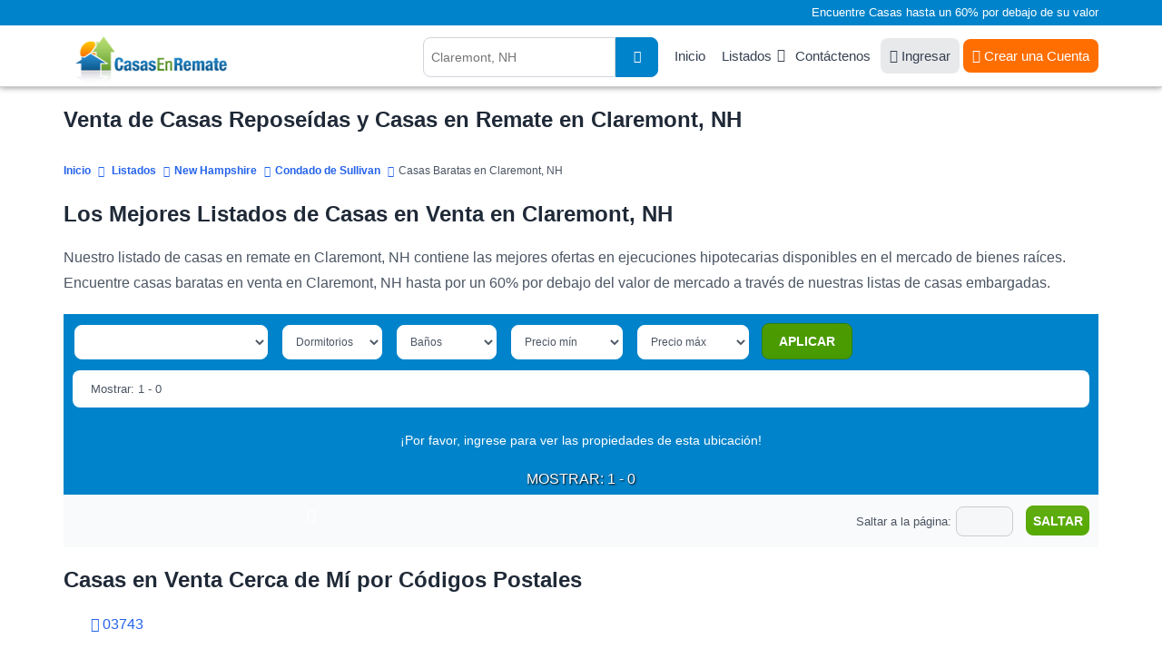

--- FILE ---
content_type: text/html; charset=UTF-8
request_url: https://www.casasenremate.com/listados/nh/county019/claremont.html
body_size: 8238
content:
<!DOCTYPE html PUBLIC "-//W3C//DTD XHTML 1.0 Transitional//EN" "http://www.w3.org/TR/xhtml1/DTD/xhtml1-transitional.dtd">
<html xmlns="http://www.w3.org/1999/xhtml">
<head>
<title>Venta de Casas Reposeídas Y Casas en Remate en Claremont, NH</title>

<meta name="description" content="Encuentre casas reposeídas en Claremont, NH en nuestros listados de casas en remate hasta por un 60% por debajo del valor de mercado. SU CASA SOÑADA ESTA AQUI!" />
<meta http-equiv="Content-Type" content="text/html; charset=UTF-8" />
<meta name="robots" content="index,follow" />
<meta http-equiv="X-UA-Compatible" content="IE=edge" />
<link rel="shortcut icon" href="https://cdn.casasenremate.com/bfs.ico" type="image/x-icon" />
<!-- Google Tag Manager -->
<script>(function(w,d,s,l,i){w[l]=w[l]||[];w[l].push({'gtm.start':
new Date().getTime(),event:'gtm.js'});var f=d.getElementsByTagName(s)[0],
j=d.createElement(s),dl=l!='dataLayer'?'&l='+l:'';j.async=true;j.src=
'https://www.googletagmanager.com/gtm.js?id='+i+dl;f.parentNode.insertBefore(j,f);
})(window,document,'script','dataLayer','GTM-KD94B59');</script>
<!-- End Google Tag Manager -->
<script type="text/javascript">
<!--
var obj_fc= { state_sigla:'nh', county_name:'SULLIVAN', city_name:'claremont', zipcode:'', url_ajax:'/ajax-list-new-template-alfa.php?st=nh&cn=SULLIVAN&city=claremont', url:'',
    place_formatted:'Claremont', page_number:1, number_of_pages:0, nearby:2, quant_properties:24, 
    cities: ['Acworth', 'Charlestown', 'Claremont', 'Cornish', 'Cornish-Flat', 'Georges-Mills', 'Goshen', 'Grantham', 'Guild', 'Lempster', 'Meriden', 'Newport', 'Plainfield', 'South-Acworth', 'Springfield', 'Sunapee', 'Washington'], zipcodes: ['03743'], 
    quant: [0, 0, 0, 0] };
-->
</script><link type="text/css" rel="stylesheet" href="https://cdn.casasenremate.com/cdn/9a79db.css?1758916171" /><link type="text/css" rel="stylesheet" href="https://cdn.casasenremate.com/cdn/353b8b.css?1758832742" /><script type="text/javascript" src="https://cdn.casasenremate.com/cdn/276eb7.js?1730480983"></script><script type="text/javascript" src="https://cdn.casasenremate.com/cdn/c3c032.js?1734107924"></script><script type="text/javascript">var showPopUpHelp = true;var zipCode = '';var street = ''; var city_name = 'claremont'; var county_name = 'SULLIVAN';</script>
<script type="text/javascript">var state_sigla = 'nh';var county_name = 'SULLIVAN';var poshome = false;
</script>

<!-- Facebook Pixel Code -->
<script>
!function(f,b,e,v,n,t,s){if(f.fbq)return;n=f.fbq=function(){n.callMethod?
n.callMethod.apply(n,arguments):n.queue.push(arguments)};if(!f._fbq)f._fbq=n;
n.push=n;n.loaded=!0;n.version='2.0';n.queue=[];t=b.createElement(e);t.async=!0;
t.src=v;s=b.getElementsByTagName(e)[0];s.parentNode.insertBefore(t,s)}(window,
document,'script','https://connect.facebook.net/en_US/fbevents.js');
fbq('init', '250874995110294'); // Insert your pixel ID here.
fbq('track', 'PageView');
</script>
<noscript><img height="1" width="1" style="display:none"
src="https://www.facebook.com/tr?id=250874995110294&ev=PageView&noscript=1"
/></noscript>
<!-- DO NOT MODIFY -->
<!-- End Facebook Pixel Code -->


        
<script type="text/javascript">	
	$( loadFromAnchor );
	
		
	
</script>
	<script async src="https://pagead2.googlesyndication.com/pagead/js/adsbygoogle.js?client=ca-pub-4015793570505072" crossorigin="anonymous"></script>
	
	</head>
<body>
	
<!-- Google Tag Manager (noscript) -->
<noscript><iframe src="https://www.googletagmanager.com/ns.html?id=GTM-KD94B59"
height="0" width="0" style="display:none;visibility:hidden"></iframe></noscript>
<!-- End Google Tag Manager (noscript) -->
<noscript><div class="nosc">Debe tener habilitado JavaScript para poder visualizar este sitio.</div></noscript>
<div class="photo-popup"><div class="modal-body"></div></div>
<div id="popup_more_cities"><div class="modal-body"><img src="https://cdn.casasenremate.com/images/loader-image.gif" /></div></div>
<header>
	<section id="fisrt_text">
		<div class="container">
								<p>Encuentre Casas hasta un 60% por debajo de su valor</p>
						
		</div>
	</section>
	<section id="head_menu">
		<div class="container">
				<span class="nav-trigger"><i class="fas fa-fw fa-bars"></i></span>
				<a class="logo" href="https://www.casasenremate.com/"><img width="224" height="53" src="https://cdn.casasenremate.com/assets/images/logo-join_es.png" alt="Casas en Remate" /></a>
				<nav id="menu_header">
					<ul>
						<li><a href="https://www.casasenremate.com/">Inicio</a></li>					
						<li class="has-child"><a class="dskt" href="https://www.casasenremate.com/listados/">Listados</a><a class="mob" href="javascript:void(0)">Listados</a>
							<ul class="sub-menu">
								<li><a href="https://www.casasenremate.com/listados/arizona.html">Arizona</a></li>
								<li><a href="https://www.casasenremate.com/listados/california.html">California</a></li>
								<li><a href="https://www.casasenremate.com/listados/florida.html">Florida</a></li>     
								<li><a href="https://www.casasenremate.com/listados/georgia.html">Georgia</a></li>
								<li><a href="https://www.casasenremate.com/listados/illinois.html">Illinois</a></li>
								<li><a href="https://www.casasenremate.com/listados/michigan.html">Michigan</a></li>
								<li><a href="https://www.casasenremate.com/listados/new-york.html">New York</a></li>
								<li><a href="https://www.casasenremate.com/listados/north-carolina.html">North Carolina</a></li>
								<li><a href="https://www.casasenremate.com/listados/ohio.html">Ohio</a></li>
								<li><a href="https://www.casasenremate.com/listados/texas.html">Texas</a></li>
								<li><a href="https://www.casasenremate.com/listados/">Ejecuciones Hipotecarias por Estado</a></li>
							</ul>
						</li>						
						<li><a href="https://www.casasenremate.com/contactenos.php">Cont&aacute;ctenos</a></li>						
												<li><a class="login_user" href="https://www.casasenremate.com/ingreso-de-usuarios.php"><i class="fa fa-sign-in"></i> Ingresar</a></li>
						<li><div class="user">
							<a href="https://www.casasenremate.com/inscribase.php"><i class="fa fa-user-solid"></i> Crear una Cuenta</a>							
						</div>
						</li>
																		
					</ul>
				</nav>
								<span class="header-search-mobile"><i class="fa fa-fw fa-search"></i></span>
				<div class="search_header">
										<script type="text/javascript">$(function(){ setAutocomplete('qsearch_top-fixed', 'search_location_fixed', 'searchtype_top', 211); });</script>
					<form id="qsearch_top-fixed" name="qsearch_top-fixed" action="/quick_search.php" onsubmit="return validateQuickSearchAdsLang('qsearch_top-fixed', 'search_location_fixed', 'es');">
						<input type="hidden" id="searchtype_top" name="type" value="" />
						<div class="form-group search-long">
							<div class="input-search">
								<input type="text" id="search_location_fixed" name="find" placeholder="Claremont, NH" />
							</div>                            
							<div class="search-btn"><button><i class="fas fa-search"></i></button></div>
						</div>                    
					</form>
				</div>
						
			</div>
		</div>
	</section>
</header>		        <section class="content padding_bottom_0">
			<div class="container">
				<h1>Venta de Casas Reposeídas y Casas en Remate en Claremont, NH</h1>			</div>
		</section>
		<section class="breadcrumb-top">
			<div class="container">	
				<div class="breadcrumb" itemscope itemtype="http://schema.org/BreadcrumbList">
					<span itemprop="itemListElement" itemscope
itemtype="http://schema.org/ListItem"><a itemprop="item" href="/"><span itemprop="name">Inicio</span></a><meta itemprop="position" content="1" /></span>
					<span itemprop="itemListElement" itemscope itemtype="http://schema.org/ListItem"><a itemprop="item" href="https://www.casasenremate.com/listados/"><span itemprop="name">Listados</span></a><meta itemprop="position" content="2" /></span><span itemprop="itemListElement" itemscope itemtype="http://schema.org/ListItem"><a itemprop="item" href="https://www.casasenremate.com/listados/new-hampshire.html"><span itemprop="name">New Hampshire</span></a><meta itemprop="position" content="3" /></span><span itemprop="itemListElement" itemscope itemtype="http://schema.org/ListItem"><a itemprop="item" href="https://www.casasenremate.com/listados/nh/sullivan.html"><span itemprop="name">Condado de Sullivan</span></a><meta itemprop="position" content="4" /></span><span itemprop="itemListElement" itemscope itemtype="http://schema.org/ListItem"><span itemprop="name">Casas Baratas en Claremont, NH</span><meta itemprop="position" content="5" /></span>								
				</div>
			</div>
		</section>
		<section class="content padding_bottom_0 padding_top_0">
			<div class="container">
				<div class="first_text"><h2>Los Mejores Listados de Casas en Venta en Claremont, NH</h2></div>				
				<div class="first_text"><p>Nuestro listado de casas en remate en Claremont, NH contiene las mejores ofertas en ejecuciones hipotecarias disponibles en el mercado de bienes ra&iacute;ces. Encuentre casas baratas en venta en Claremont, NH hasta por un 60% por debajo del valor de mercado a trav&eacute;s de nuestras listas de casas embargadas.</p></div>				
							</div>
		</section>		
		<section id="view_properties">
			<div class="container">
				<div id="list_loading" style="display:none;"><img src='https://cdn.casasenremate.com/images/loading-listings.gif' height='100' alt='listados cargando' /></div>
				<form name="list_properties" id="list_properties" method="post" action="">
<input type="hidden" name="zipcode" id="Dzipcode" value="" />
<input type="hidden" name="state_sigla" id="Dstate_sigla" value="nh" />
<input type="hidden" name="county_name" id="Dcounty_name" value="SULLIVAN" />
<input type="hidden" name="city_name" id="Dcity_name" value="claremont" />
<input type="hidden" name="order_by" id="Dorder_by" value="optimized_cheap" />
<input type="hidden" name="asc_desc" id="Dasc_desc" value="DESC" />
<input type="hidden" name="page_number" id="Dpage_number" value="1" />
<input type="hidden" name="quant_properties" id="Dquant_properties" value="24" />
<input type="hidden" name="property_price_min" id="Dproperty_price_min" value="-1" />
<input type="hidden" name="property_price_max" id="Dproperty_price_max" value="-1" />
<input type="hidden" name="photo" id="Dphoto" value="-1" />
<input type="hidden" name="active" id="Dactive_properties" value="-1" />
<input type="hidden" name="new_properties" id="Dnew_properties" value="-1" />
<input type="hidden" name="min_bd" id="Dmin_bd" value="-1" />
<input type="hidden" name="min_bh" id="Dmin_bh" value="-1" />
<input type="hidden" name="template" id="Dtemplate" value="listings-grid-alfa-listings" />
<input type="hidden" name="listing_type" id="Dlisting_type" value="power_search" />
</form>
<script type="text/javascript">
<!--
//function setTable(nvalue){ document.getElementById('Dtable').value = nvalue; }
function setZipcode(nvalue){ document.getElementById('Dzipcode').value = nvalue; }
function setStateSigla(nvalue){ document.getElementById('Dstate_sigla').value = nvalue; }
function setCountyName(nvalue){ document.getElementById('Dcounty_name').value = nvalue; }
function setCityName(nvalue){ document.getElementById('Dcity_name').value = nvalue; }
function setOrderBy(nvalue){ document.getElementById('Dorder_by').value = nvalue; }
function setAscDesc(nvalue){ document.getElementById('Dasc_desc').value = nvalue; }
function setPageNumber(nvalue){ document.getElementById('Dpage_number').value = nvalue; }
function setQuantProperties(nvalue){ document.getElementById('Dquant_properties').value = nvalue; }
function setPropertyPriceMin(nvalue){ document.getElementById('Dproperty_price_min').value = nvalue; }
function setPropertyPriceMax(nvalue){ document.getElementById('Dproperty_price_max').value = nvalue; }
function setPhoto(nvalue){ document.getElementById('Dphoto').value = nvalue; }
function setActiveProperties(nvalue){ document.getElementById('Dactive_properties').value = nvalue; }
function setNewProperties(nvalue){ document.getElementById('Dnew_properties').value = nvalue; }
function setMinBD(nvalue){ document.getElementById('Dmin_bd').value = nvalue; }
function setMinBH(nvalue){ document.getElementById('Dmin_bh').value = nvalue; }
function InvertOrder(){ document.getElementById('Dasc_desc').value = (document.getElementById('Dasc_desc').value=='ASC') ? 'DESC' : 'ASC'; }
function setTemplate(nvalue){ document.getElementById('Dtemplate').value = nvalue; }
function setListingType(nvalue){ document.getElementById('Dlisting_type').value = nvalue; }
//-->
</script>
				<div class="sel_types">
					<div class="container">
												
						<div id="div_location" class="page" style="display:none;">
							<div class="change_div">
	<div class="pad_left col-sm-3 col-xs-12">
		<label for="state_sg">Estado</label>
		<div class="sty_select">
			<select class="state_search_ul">
				<option value='alabama'> Alabama - AL </option><option value='alaska'> Alaska - AK </option><option value='arizona'> Arizona - AZ </option><option value='arkansas'> Arkansas - AR </option><option value='california'> California - CA </option><option value='colorado'> Colorado - CO </option><option value='connecticut'> Connecticut - CT </option><option value='delaware'> Delaware - DE </option><option value='florida'> Florida - FL </option><option value='georgia'> Georgia - GA </option><option value='hawaii'> Hawaii - HI </option><option value='idaho'> Idaho - ID </option><option value='illinois'> Illinois - IL </option><option value='indiana'> Indiana - IN </option><option value='iowa'> Iowa - IA </option><option value='kansas'> Kansas - KS </option><option value='kentucky'> Kentucky - KY </option><option value='louisiana'> Louisiana - LA </option><option value='maine'> Maine - ME </option><option value='maryland'> Maryland - MD </option><option value='massachusetts'> Massachusetts - MA </option><option value='michigan'> Michigan - MI </option><option value='minnesota'> Minnesota - MN </option><option value='mississippi'> Mississippi - MS </option><option value='missouri'> Missouri - MO </option><option value='montana'> Montana - MT </option><option value='nebraska'> Nebraska - NE </option><option value='nevada'> Nevada - NV </option><option value='new-hampshire' selected="selected"> New Hampshire - NH </option><option value='new-jersey'> New Jersey - NJ </option><option value='new-mexico'> New Mexico - NM </option><option value='new-york'> New York - NY </option><option value='north-carolina'> North Carolina - NC </option><option value='north-dakota'> North Dakota - ND </option><option value='ohio'> Ohio - OH </option><option value='oklahoma'> Oklahoma - OK </option><option value='oregon'> Oregon - OR </option><option value='pennsylvania'> Pennsylvania - PA </option><option value='rhode-island'> Rhode Island - RI </option><option value='south-carolina'> South Carolina - SC </option><option value='south-dakota'> South Dakota - SD </option><option value='tennessee'> Tennessee - TN </option><option value='texas'> Texas - TX </option><option value='utah'> Utah - UT </option><option value='vermont'> Vermont - VT </option><option value='virginia'> Virginia - VA </option><option value='washington'> Washington - WA </option><option value='washington-dc'> Washington Dc - DC </option><option value='west-virginia'> West Virginia - WV </option><option value='wisconsin'> Wisconsin - WI </option><option value='wyoming'> Wyoming - WY </option>			</select>			
		</div>
	</div>
	<div class="pad_left col-sm-3 col-xs-12">
		<label for="select-country">Condado</label>
		<div class="sty_select">
			<select class="county_search_ul">
				<option value='belknap'> Belknap </option><option value='carroll'> Carroll </option><option value='cheshire'> Cheshire </option><option value='coos'> Coos </option><option value='grafton'> Grafton </option><option value='hillsborough'> Hillsborough </option><option value='merrimack'> Merrimack </option><option value='rockingham'> Rockingham </option><option value='strafford'> Strafford </option><option value='sullivan' selected="selected"> Sullivan </option>			</select>			
		</div>
	</div>
	<div class="pad_left col-sm-3 col-xs-12">
		<label for="select-country">Ciudad</label>
		<div class="sty_select">
			<select class="city_search_ul">
				<option value='019.charlestown'> Charlestown </option><option value='019.claremont' selected="selected"> Claremont </option><option value='019.cornish'> Cornish </option><option value='019.goshen'> Goshen </option><option value='019.grantham'> Grantham </option><option value='019.lempster'> Lempster </option><option value='019.newport'> Newport </option><option value='019.springfield'> Springfield </option><option value='019.sunapee'> Sunapee </option><option value='019.washington'> Washington </option>			</select>			
		</div>
	</div>
	<script type="text/javascript">$(function() {
		setAutocomplete('qsearch_city_zip', 'search_city_zip', 'searchtype_city_zip', 108);
		 
		$('#search_city_zip').click(function(){
			 $('.ac_results').addClass('pos_results');
			return false;
		});
		$('#search_location_fixed').click(function(){
			 $('.ac_results').removeClass('pos_results');
			return false;
		});
		
	});</script>
	<div class="pad_left col-sm-3 col-xs-12">
		<form name="qsearch_city_zip" id="qsearch_city_zip" action="/quick_search.php" method="get" class="search-form-2" onsubmit="return validateQuickSearchAdsLang('qsearch_city_zip', 'search_city_zip', 'es');">
			<label for="search_city_zip">C&oacute;digo Postal</label>
			<input type="text" id="search_city_zip" name="find" class="form-control" value="" placeholder="">
			<button type="submit" class="bt_c_search">Ir</button>							
		</form>		
	</div>	
</div>
						</div>
						
						<div class="view_tabs">
							
							<!--start list tabs-->								
							<div class="list-tabs table-list full-width">
								<div id="options_view">
									<button id="change_location" type="button" onclick="changeLoc()" /><span>Cambiar de ubicaci&oacute;n</span></button>
								</div>
									
								
							</div>
							<!--end list tabs-->
						</div>
				
					</div>
				</div>
				<div id="lproperties" class="listings">
					<div id='start_float'></div>	
					<div class="bg_filters">						
						<div class="container">
							<div class="sel_filters">
								<form action="#" class="update-form update-form-2">
									<div class="range-block rang-form-block">
										<div id="sort_by">
											<select class="select_sorty_by" title="Propiedades con fotos">
												<option value="properties_with_photos DESC" selected="selected">Propiedades con fotos</option>
												<option value="property_price ASC">Precio (de menor a mayor)</option>
												<option value="property_price DESC">Precio (de mayor a menor)</option>
												<option value="property_bdrm ASC">Dormitorios (de menor a mayor)</option>
												<option value="property_bdrm DESC">Dormitorios (de mayor a menor)</option>
												<option value="property_bthrm ASC">Ba&ntilde;os (de menor a mayor)</option>
												<option value="property_bthrm DESC">Ba&ntilde;os (de mayor a menor)</option>												
											</select>
											<script type="text/javascript">setOrderByLabel();</script>												
										</div>
										<div class="filter_bed" id="dd_bdrm">
											<script type="text/javascript">DD_Bdrm_2();</script>
										</div>
										<div class="filter_bath" id="dd_bthrm">
											<script type="text/javascript">DD_Bthrm_2();</script>
										</div>
										<div class="filter_price_min" id="dd_price_min">
											<script type="text/javascript">DD_Price_2_min();</script>
										</div>
										<div class="filter_price_max" id="dd_price_max">
											<script type="text/javascript">DD_Price_2_max();</script>
										</div>
										<div class="bt_apply_filters" id="dd_apply">
											<script type="text/javascript">DD_Apply_Show_2();</script>
										</div>
									</div>
								</form>
							</div>	
							<div class="sel_navi">
								<div class="pagination-main"><ul class="pagination"><li><a aria-label="Anterior" aria-hidden="true" href="javascript:void(0);">&nbsp;<i class="fa fa-angle-left"></i></a></li></ul></div>								
								<div class="showing">
									Mostrar: 1 - 0								</div>
							</div>
													</div>
						<div class="headline_lview">
							<div class="container">
								<div class="colunm_num">#</div>
								<div class="colunm_photos">Fotos</div>
								<div class="colunm_address">Direcci&oacute;n</div>
								<div class="colunm_city">Ciudad</div>
								<div class="colunm_zip">C&oacute;digo Postal</div>
								<div class="colunm_type">Tipo</div>
								<div class="colunm_rooms">Dorm/Ba</div>
								<div class="colunm_price">Precio</div>
								<div class="colunm_details">Detalles</div>
							</div>
						</div>
					</div>
					<div id="content-area">
						<div class="container">
							<div class="property-listing list-view pop-listing lview3 grid_layout_listing">
								<script type="text/javascript">$(document).ready(function(){$('.lazy').lazy({bind: "event", delay: 0, threshold:400}); $(".colunm_photos").hover(function(){$(this).find($(".view_photo")).show();},function(){$(this).find($(".view_photo")).hide();});});</script>
<div class="find-block"><p>&iexcl;Por favor, ingrese para ver las propiedades de esta ubicaci&oacute;n!</p></div><script type="text/javascript"> $('.auction-disclamer').hide(); </script>									
							</div>
						</div>						
					</div>
					<div id="showing_footer">
						<div class="container">							
							Mostrar: 1 - 0						</div>
					</div>
					<div id="pag_footer">
						<div class="container">							
							<span id="jump_to_page">Saltar a la página:<input name="page_number" size="5" type="text" onchange="setPageNumber(this.value);" disabled="disabled"/> <input value="Saltar" type="submit" onclick="updateHash();" disabled="disabled"/></span>														
							<div class="pagination-main"><ul class="pagination"><li><a aria-label="Anterior" aria-hidden="true" href="javascript:void(0);">&nbsp;<i class="fa fa-angle-left"></i></a></li></ul></div>						</div>
					</div>
				</div><!--end lproperties-->
			</div>	
		</section>	
		<section class="content">
			<div class="container">
				<h3>Casas en Venta Cerca de Mí por Códigos Postales</h3>
								<ul class="cols4"><li><a href="https://www.casasenremate.com/listados/zipcodes/03743.html">03743</a></li></ul><h3>Ciudades Principales en New Hampshire</h3>
									<ul class="cols3">
<li><a href="https://www.casasenremate.com/listados/nh/county013/concord.html">Concord</a></li>
<li><a href="https://www.casasenremate.com/listados/nh/county015/derry.html">Derry</a></li>
<li><a href="https://www.casasenremate.com/listados/nh/county011/hudson.html">Hudson</a></li>
<li><a href="https://www.casasenremate.com/listados/nh/county011/manchester.html">Manchester</a></li>
<li><a href="https://www.casasenremate.com/listados/nh/county011/nashua.html">Nashua</a></li>
<li><a href="https://www.casasenremate.com/listados/nh/county017/rochester.html">Rochester</a></li></ul><h3>Ciudades Cercanas a Claremont, NH</h3>
				<ul class="cols3"><li><a href="https://www.casasenremate.com/listados/nh/county019/cornish.html" title="Cornish">Casas en Venta en Cornish</a></li><li><a href="https://www.casasenremate.com/listados/nh/county019/newport.html" title="Newport">Casas en Venta en Newport</a></li><li><a href="https://www.casasenremate.com/listados/nh/county019/charlestown.html" title="Charlestown">Casas en Venta en Charlestown</a></li><li><a href="https://www.casasenremate.com/listados/nh/county019/goshen.html" title="Goshen">Casas en Venta en Goshen</a></li><li><a href="https://www.casasenremate.com/listados/nh/county019/lempster.html" title="Lempster">Casas en Venta en Lempster</a></li></ul><h3>Art&iacute;culos Relacionados</h3>
								<ul class="cols3">
									<li><a href="/condados/new-hampshire.php">B&uacute;squeda de Casas en Ejecuci&oacute;n Bancaria en el Condado de New Hampshire</a></li>
									<li><a href="/ciudades/new-hampshire.php">B&uacute;squeda de Casas en Ejecuci&oacute;n Bancaria en la Ciudad de New Hampshire</a></li><li><a href="https://www.casasenremate.com/listados/new-hampshire.html">Ejecuciones Hipotecarias en New Hampshire</a></li>
								</ul><h2>Busque Casas en Remate en Claremont</h2>

<p>Los distintos tipos de <strong>casas en remate en Claremont</strong> nos brindan la posibilidad de elegir entre una amplia gama de opciones para encontrar la propiedad deseada. Usted no s&oacute;lo podr&aacute; encontrar casas en venta sino que tambi&eacute;n dispondr&aacute; de ofertas de pisos en Claremont en venta ubicados en zonas de alto nivel. En las diversas operaciones de compra de casas en Claremont el comprador podr&aacute; visitar las distintas viviendas antes de cerrar la operaci&oacute;n. Con buenas diferencias de valores respecto al mercado de bienes ra&iacute;ces com&uacute;n, las casas repose&iacute;das &oacute; casas embargadas brindan la oportunidad de comenzar a disfrutar de la casa so&ntilde;ada. La venta de propiedades, bienes ra&iacute;ces y casas en Claremont representa uno de los destinos m&aacute;s requeridos por los compradores. Convi&eacute;rtase en el pr&oacute;ximo comprador exitoso de casas repose&iacute;das hoy mismo, el mercado de <strong>venta de casas en Claremont</strong> tiene lo mejor para usted.</p>								
					<div id="disclaimer-content">
						<picture>
														<source media="(min-width: 900px)" srcset="https://cdn.casasenremate.com/assets2/images/about-listings/about_es-1.png" />
								<source media="(min-width: 720px)" srcset="https://cdn.casasenremate.com/assets2/images/about-listings/about_es-2.png" />
								<source media="(min-width: 500px)" srcset="https://cdn.casasenremate.com/assets2/images/about-listings/about_es-3.png" />
								<source media="(min-width: 480px)" srcset="https://cdn.casasenremate.com/assets2/images/about-listings/about_es-4.png" />
								<source media="(min-width: 420px)" srcset="https://cdn.casasenremate.com/assets2/images/about-listings/about_es-5.png" />
								<source media="(min-width: 380px)" srcset="https://cdn.casasenremate.com/assets2/images/about-listings/about_es-6.png" />
								<source media="(min-width: 340px)" srcset="https://cdn.casasenremate.com/assets2/images/about-listings/about_es-7.png" />						
								<img src="https://cdn.casasenremate.com/assets2/images/about-listings/about_es-1.png" class="disclaimer_img" alt="Nota" />		
									
						</picture>
					</div>
											<h2>Recursos &Uacute;tiles</h2>
													<ul class="cols2">
								<li><a href="https://www.casasenremate.com/como-comprar-casas-en-remate.php">&iquest;C&oacute;mo comprar casas en remate?</a></li>
								<li><a href="https://www.casasenremate.com/el-proceso-de-remate.php">Comprendiendo el proceso de Remate</a></li>
								<li><a href="https://www.casasenremate.com/nuestros-beneficios.php">Nuestros beneficios exclusivos</a></li>
								<li><a href="https://www.casasenremate.com/casas-en-ejecucion.php">Casas en Ejecuci&oacute;n</a></li>
								<li><a href="https://www.casasenremate.com/ejecuciones-bancarias.php">Ejecuciones Bancarias</a></li>
								<li><a href="https://www.casasenremate.com/juicios-hipotecarios.php">Juicios Hipotecarios</a></li>
								<li><a href="https://www.casasenremate.com/listados-de-ejecuciones.php">Listados de Ejecuciones</a></li>
								<li><a href="https://www.casasenremate.com/juicios-hipotecarios-de-bienes-raices.php">Juicios Hipotecarios de Bienes Ra&iacute;ces</a></li>
								<li><a href="https://www.casasenremate.com/casas-ejecutadas.php">Casas Ejecutadas</a></li>
								<li><a href="https://www.casasenremate.com/ejecuciones-hud.php">Ejecuciones HUD</a></li>
								<li><a href="https://www.casasenremate.com/casas-repo.php">Casas Repo</a></li>
								<li><a href="https://www.casasenremate.com/descripcion-general.php">Descripci&oacute;n General</a></li>
								<li><a href="https://www.casasenremate.com/proceso-de-ejecucion-hipotecaria/">Proceso de Ejecuci&oacute;n Hipotecaria</a></li>
								<li><a href="https://www.casasenremate.com/ventas-a-corto-plazo/">Ventas a Corto Plazo</a></li>
							</ul>
						<h3>Art&iacute;culos Relacionados</h3>
									  <ul class="cols2">
												<li><a href="/condados/new-hampshire.php">B&uacute;squeda de Casas en Ejecuci&oacute;n Bancaria en el Condado de New Hampshire</a></li>
												<li><a href="/ciudades/new-hampshire.php">B&uacute;squeda de Casas en Ejecuci&oacute;n Bancaria en la Ciudad de New Hampshire</a></li><li><a href="https://www.casasenremate.com/listados/new-hampshire.html">Ejecuciones Hipotecarias en New Hampshire</a></li>
											</ul><div id="disclaimer-content">
	<picture>
				<source media="(min-width: 900px)" srcset="https://cdn.casasenremate.com/assets2/images/disclaimers/disclaimer_es-1.png" />
		<source media="(min-width: 720px)" srcset="https://cdn.casasenremate.com/assets2/images/disclaimers/disclaimer_es-2.png" />
		<source media="(min-width: 500px)" srcset="https://cdn.casasenremate.com/assets2/images/disclaimers/disclaimer_es-3.png" />
		<source media="(min-width: 480px)" srcset="https://cdn.casasenremate.com/assets2/images/disclaimers/disclaimer_es-4.png" />
		<source media="(min-width: 420px)" srcset="https://cdn.casasenremate.com/assets2/images/disclaimers/disclaimer_es-5.png" />
		<source media="(min-width: 380px)" srcset="https://cdn.casasenremate.com/assets2/images/disclaimers/disclaimer_es-6.png" />
		<source media="(min-width: 340px)" srcset="https://cdn.casasenremate.com/assets2/images/disclaimers/disclaimer_es-7.png" />						
		<img src="https://cdn.casasenremate.com/assets2/images/disclaimers/disclaimer_es-1.png" class="disclaimer_img" alt="Nota" />		
				
	</picture>
</div>					<div class="auction-disclamer">
						* El precio de partida, fijado por el vendedor en el momento de la oferta. Este valor puede cambiar sin previo aviso.					</div>
									
			</div> <!-- end container -->
		</section>
		
	

    <footer>
		<div class="footer">
			<div class="container">
				<div class="col-sm-6">
					<h3>Compa&ntilde;&iacute;a</h3>
					<ul class="cols3">
																		<li><a class="login" href="https://www.casasenremate.com/ingreso-de-usuarios.php">Ingresar</a></li>
						<li><a href="https://www.casasenremate.com/contactenos.php">Cont&aacute;ctenos</a></li>						
						<li><a href="https://www.casasenremate.com/inscribase.php">Reg&iacute;strate</a></li>
						<li><a href="https://www.casasenremate.com/testimonios.php">Testimonios</a></li>
											</ul>
				</div>
				<div class="col-sm-6">
					<h3>Recursos </h3>
					<ul class="cols3">
						<li><a href="https://www.casasenremate.com/mapa-del-sitio.php">Mapa del Sitio</a></li>
																								 <li><a href="/centro-de-aprendizaje/">Centro de Aprendizaje</a></li> 																							</ul>
				</div>					
							</div>
		</div>
			
		<div class="footer-bottom">
			<div class="container">
			
							<div class="text_copyright col-md-8 col-sm-8">
											<p> &copy; 1998-2026 CasasEnRemate.com Fuente Principal de  Casas en Remate - Todos los Derechos Reservados</p>
					            				
				</div>
						
				<div class="footer_links col-md-4 col-sm-4">
					<div class="col-md-6 col-sm-12"><a href="https://www.casasenremate.com/politica-de-privacidad.php">Pol&iacute;tica de Privacidad</a></div>
					<div class="col-md-6 col-sm-12"><a href="https://www.casasenremate.com/terminos-y-condiciones.php">T&eacute;rminos y Condiciones</a></div>
				</div>                    
			</div> 
			
		</div>
	</footer>

	<script type="text/javascript">
	function gotoRegister(type, prop_type, prop_id){
		document.location.href = 'https://www.casasenremate.com/inscribase.php';
	}
	</script>
	<script type="text/javascript">
	function gotoProperty(id, type, url){
					document.latest_form.selected_property.value=id;
			document.latest_form.selected_property_type.value=type;
			document.latest_form.action=url;
			document.latest_form.submit();
							
	}				
</script>
<form action="" method="post" name="latest_form">
	<input type="hidden" name="selected_property" value="" />
	<input type="hidden" name="selected_property_type" value="" />
</form>				
	
<script defer src="https://static.cloudflareinsights.com/beacon.min.js/vcd15cbe7772f49c399c6a5babf22c1241717689176015" integrity="sha512-ZpsOmlRQV6y907TI0dKBHq9Md29nnaEIPlkf84rnaERnq6zvWvPUqr2ft8M1aS28oN72PdrCzSjY4U6VaAw1EQ==" data-cf-beacon='{"version":"2024.11.0","token":"de4bbc8f83b246dca461d203d7332a99","r":1,"server_timing":{"name":{"cfCacheStatus":true,"cfEdge":true,"cfExtPri":true,"cfL4":true,"cfOrigin":true,"cfSpeedBrain":true},"location_startswith":null}}' crossorigin="anonymous"></script>
</body>
</html>

--- FILE ---
content_type: text/html; charset=utf-8
request_url: https://www.google.com/recaptcha/api2/aframe
body_size: 267
content:
<!DOCTYPE HTML><html><head><meta http-equiv="content-type" content="text/html; charset=UTF-8"></head><body><script nonce="4cF4m7KVLckM3w_0ydgiGw">/** Anti-fraud and anti-abuse applications only. See google.com/recaptcha */ try{var clients={'sodar':'https://pagead2.googlesyndication.com/pagead/sodar?'};window.addEventListener("message",function(a){try{if(a.source===window.parent){var b=JSON.parse(a.data);var c=clients[b['id']];if(c){var d=document.createElement('img');d.src=c+b['params']+'&rc='+(localStorage.getItem("rc::a")?sessionStorage.getItem("rc::b"):"");window.document.body.appendChild(d);sessionStorage.setItem("rc::e",parseInt(sessionStorage.getItem("rc::e")||0)+1);localStorage.setItem("rc::h",'1768980331243');}}}catch(b){}});window.parent.postMessage("_grecaptcha_ready", "*");}catch(b){}</script></body></html>

--- FILE ---
content_type: text/javascript
request_url: https://cdn.casasenremate.com/cdn/c3c032.js?1734107924
body_size: 10912
content:
!function(t,e){"use strict";function r(r,a,i,u,l){function f(){L=t.devicePixelRatio>1,i=c(i),a.delay>=0&&setTimeout(function(){s(!0)},a.delay),(a.delay<0||a.combined)&&(u.e=v(a.throttle,function(t){"resize"===t.type&&(w=B=-1),s(t.all)}),u.a=function(t){t=c(t),i.push.apply(i,t)},u.g=function(){return i=n(i).filter(function(){return!n(this).data(a.loadedName)})},u.f=function(t){for(var e=0;e<t.length;e++){var r=i.filter(function(){return this===t[e]});r.length&&s(!1,r)}},s(),n(a.appendScroll).on("scroll."+l+" resize."+l,u.e))}function c(t){var i=a.defaultImage,o=a.placeholder,u=a.imageBase,l=a.srcsetAttribute,f=a.loaderAttribute,c=a._f||{};t=n(t).filter(function(){var t=n(this),r=m(this);return!t.data(a.handledName)&&(t.attr(a.attribute)||t.attr(l)||t.attr(f)||c[r]!==e)}).data("plugin_"+a.name,r);for(var s=0,d=t.length;s<d;s++){var A=n(t[s]),g=m(t[s]),h=A.attr(a.imageBaseAttribute)||u;g===N&&h&&A.attr(l)&&A.attr(l,b(A.attr(l),h)),c[g]===e||A.attr(f)||A.attr(f,c[g]),g===N&&i&&!A.attr(E)?A.attr(E,i):g===N||!o||A.css(O)&&"none"!==A.css(O)||A.css(O,"url('"+o+"')")}return t}function s(t,e){if(!i.length)return void(a.autoDestroy&&r.destroy());for(var o=e||i,u=!1,l=a.imageBase||"",f=a.srcsetAttribute,c=a.handledName,s=0;s<o.length;s++)if(t||e||A(o[s])){var g=n(o[s]),h=m(o[s]),b=g.attr(a.attribute),v=g.attr(a.imageBaseAttribute)||l,p=g.attr(a.loaderAttribute);g.data(c)||a.visibleOnly&&!g.is(":visible")||!((b||g.attr(f))&&(h===N&&(v+b!==g.attr(E)||g.attr(f)!==g.attr(F))||h!==N&&v+b!==g.css(O))||p)||(u=!0,g.data(c,!0),d(g,h,v,p))}u&&(i=n(i).filter(function(){return!n(this).data(c)}))}function d(t,e,r,i){++z;var o=function(){y("onError",t),p(),o=n.noop};y("beforeLoad",t);var u=a.attribute,l=a.srcsetAttribute,f=a.sizesAttribute,c=a.retinaAttribute,s=a.removeAttribute,d=a.loadedName,A=t.attr(c);if(i){var g=function(){s&&t.removeAttr(a.loaderAttribute),t.data(d,!0),y(T,t),setTimeout(p,1),g=n.noop};t.off(I).one(I,o).one(D,g),y(i,t,function(e){e?(t.off(D),g()):(t.off(I),o())})||t.trigger(I)}else{var h=n(new Image);h.one(I,o).one(D,function(){t.hide(),e===N?t.attr(C,h.attr(C)).attr(F,h.attr(F)).attr(E,h.attr(E)):t.css(O,"url('"+h.attr(E)+"')"),t[a.effect](a.effectTime),s&&(t.removeAttr(u+" "+l+" "+c+" "+a.imageBaseAttribute),f!==C&&t.removeAttr(f)),t.data(d,!0),y(T,t),h.remove(),p()});var m=(L&&A?A:t.attr(u))||"";h.attr(C,t.attr(f)).attr(F,t.attr(l)).attr(E,m?r+m:null),h.complete&&h.trigger(D)}}function A(t){var e=t.getBoundingClientRect(),r=a.scrollDirection,n=a.threshold,i=h()+n>e.top&&-n<e.bottom,o=g()+n>e.left&&-n<e.right;return"vertical"===r?i:"horizontal"===r?o:i&&o}function g(){return w>=0?w:w=n(t).width()}function h(){return B>=0?B:B=n(t).height()}function m(t){return t.tagName.toLowerCase()}function b(t,e){if(e){var r=t.split(",");t="";for(var a=0,n=r.length;a<n;a++)t+=e+r[a].trim()+(a!==n-1?",":"")}return t}function v(t,e){var n,i=0;return function(o,u){function l(){i=+new Date,e.call(r,o)}var f=+new Date-i;n&&clearTimeout(n),f>t||!a.enableThrottle||u?l():n=setTimeout(l,t-f)}}function p(){--z,i.length||z||y("onFinishedAll")}function y(t,e,n){return!!(t=a[t])&&(t.apply(r,[].slice.call(arguments,1)),!0)}var z=0,w=-1,B=-1,L=!1,T="afterLoad",D="load",I="error",N="img",E="src",F="srcset",C="sizes",O="background-image";"event"===a.bind||o?f():n(t).on(D+"."+l,f)}function a(a,o){var u=this,l=n.extend({},u.config,o),f={},c=l.name+"-"+ ++i;return u.config=function(t,r){return r===e?l[t]:(l[t]=r,u)},u.addItems=function(t){return f.a&&f.a("string"===n.type(t)?n(t):t),u},u.getItems=function(){return f.g?f.g():{}},u.update=function(t){return f.e&&f.e({},!t),u},u.force=function(t){return f.f&&f.f("string"===n.type(t)?n(t):t),u},u.loadAll=function(){return f.e&&f.e({all:!0},!0),u},u.destroy=function(){return n(l.appendScroll).off("."+c,f.e),n(t).off("."+c),f={},e},r(u,l,a,f,c),l.chainable?a:u}var n=t.jQuery||t.Zepto,i=0,o=!1;n.fn.Lazy=n.fn.lazy=function(t){return new a(this,t)},n.Lazy=n.lazy=function(t,r,i){if(n.isFunction(r)&&(i=r,r=[]),n.isFunction(i)){t=n.isArray(t)?t:[t],r=n.isArray(r)?r:[r];for(var o=a.prototype.config,u=o._f||(o._f={}),l=0,f=t.length;l<f;l++)(o[t[l]]===e||n.isFunction(o[t[l]]))&&(o[t[l]]=i);for(var c=0,s=r.length;c<s;c++)u[r[c]]=t[0]}},a.prototype.config={name:"lazy",chainable:!0,autoDestroy:!0,bind:"load",threshold:500,visibleOnly:!1,appendScroll:t,scrollDirection:"both",imageBase:null,defaultImage:"[data-uri]",placeholder:null,delay:-1,combined:!1,attribute:"data-src",srcsetAttribute:"data-srcset",sizesAttribute:"data-sizes",retinaAttribute:"data-retina",loaderAttribute:"data-loader",imageBaseAttribute:"data-imagebase",removeAttribute:!0,handledName:"handled",loadedName:"loaded",effect:"show",effectTime:0,enableThrottle:!0,throttle:250,beforeLoad:e,afterLoad:e,onError:e,onFinishedAll:e},n(t).on("load",function(){o=!0})}(window);var position_filters;var end_float_filters;var start_float_height;$(document).ready(function(){$(".gototipfooter").on('click',function(){$('html, body').animate({scrollTop:$("#tip_footer").offset().top},2000);});$('body').scroll(function(){$('.lazy').lazy({bind:"event",delay:0,threshold:400});});$('.go_login_en').on('click',function(){event.preventDefault();event.stopPropagation();document.location="https://www.bankforeclosuressale.com/login.php";});$('.go_login_es').on('click',function(){event.preventDefault();event.stopPropagation();document.location="https://www.casasenremate.com/ingreso-de-usuarios.php";});$('.info_price_en').hover(function(){$($(this)).append('<span>Estimated Market Value for evaluation purposes only - it\'s not a sale and/or list price. Properties should be inspected and all information verified prior to purchase.</span>');},function(){$('.info_price_en span').empty().remove();});$('.info_price_es').hover(function(){$($(this)).append('<span>Valor Estimado de Mercado para propósitos de evaluación solamente - no es un precio de venta y/o de lista. Las propiedades deben ser inspeccionadas y toda la información verificada antes de la compra.</span>');},function(){$('.info_price_es span').empty().remove();});$('.show_photo').on('click',function(event){event.preventDefault();this.blur();var price=$(this).find('.price_text').text();var dataURL='/popup_photos_bootstrap.php?property_id='+$(this).parent().attr('id')+'&property_price='+price.trim();$('.photo-popup .modal-body').load(dataURL,function(){$('.photo-popup').modal('show');});return false;});$('.viewPopup').on('click',function(){event.preventDefault();this.blur();var img_info_city=$(this).attr('href');$("#popup_more_cities img").attr('src',img_info_city);$('#popup_more_cities').modal('show');return false;});$(".colunm_photos").hover(function(){  
$(this).find($(".view_photo")).show();  }, function(){  
$(this).find($(".view_photo")).hide();});});function changeLoc(){if($("#div_location").css('display')==='block')
$("#div_location").fadeOut();else
$("#div_location").fadeIn();$("#change_location").toggleClass("open_slide");}
function clickCounter(urljoin,urlprop){if(sessionStorage.clickcount){sessionStorage.clickcount=Number(sessionStorage.clickcount)+1;if(sessionStorage.clickcount>5){document.location=urljoin;}else{document.location=urlprop;}}else{sessionStorage.clickcount=1;document.location=urlprop;}}
$(document).ready(function(){var ac=$("#q_search").autocomplete("/location_autosuggest.php",{delay:10,minChars:4,matchContains:1,cacheLength:10,formatItem:formatItemX,onItemSelect:selectItem});var mouse_is_inside;$('#min_bh_box').hover(function(){mouse_is_inside=true;},function(){mouse_is_inside=false;});$('#property_price_min_box').hover(function(){mouse_is_inside=true;},function(){mouse_is_inside=false;});$('#max_price_box').hover(function(){mouse_is_inside=true;},function(){mouse_is_inside=false;});$('#min_bd_box').hover(function(){mouse_is_inside=true;},function(){mouse_is_inside=false;});$('#state_search_box').hover(function(){mouse_is_inside=true;},function(){mouse_is_inside=false;});$('#county_search_box').hover(function(){mouse_is_inside=true;},function(){mouse_is_inside=false;});$('#city_search_box').hover(function(){mouse_is_inside=true;},function(){mouse_is_inside=false;});$('#sort_by_box').hover(function(){mouse_is_inside=true;},function(){mouse_is_inside=false;});$('.state_search_ul').on('change',function(e){var getvalue;getvalue=$(this).val();reload(getvalue);return false;});$('.select_sorty_by').on('change',function(e){var getvalue;getvalue=$(this).val();changeSortBy(getvalue);return false;});$('.county_search_ul').on('change',function(e){var getvalue;getvalue=$(this).val();reload2(state_sigla.toLowerCase(),getvalue);return false;});$('.city_search_ul').on('change',function(e){var getvalue;var location;getvalue=$(this).val();location=getvalue.split(".");reload_city(state_sigla.toLowerCase(),location[0],location[1]);return false;});$('#min_bh').on('change',function(e){var getvalue;getvalue=$(this).val();getvalue=getvalue.replace("+","");changeBathrooms(getvalue);$('#min_bh_box').hide();return false;});$('#property_price_min').on('change',function(e){var getvalue;getvalue=$(this).val();getvalue=getvalue.replace("+","");changePrices();$('#property_price_min_box').hide();return false;});$('#max_price').on('change',function(e){var getvalue;getvalue=$(this).val();getvalue=getvalue=getvalue.replace("+","");changePrices();setPageNumber(1);setOrderPrice();$('#max_price_box').hide();return false;});$('#min_bd').on('change',function(e){var getvalue;getvalue=$(this).val();getvalue=getvalue.replace("+","");changeBedrooms(getvalue);$('#min_bd_box').hide();return false;});if(typeof(_vw)!='undefined')
{$('#closeV').on("click",function(){$("#viewing").hide();_vw=false;});peopleViewing();}});function peopleViewing(){if(!_vw||loggedUser){$("#viewing, #messageV").hide();return;}
$("#viewing span").html(Math.floor(Math.random()*(_vw[1]-_vw[0]+1))+_vw[0]);$("#viewing").delay(6000).fadeIn("slow");$("#viewing").delay(13000).fadeOut("slow");$("#messageV").delay(8000).fadeIn("slow");$("#messageV").delay(15000).fadeOut("slow");setTimeout(function(){peopleViewing();},30000);}
function ucwordsJS(str){return(str+'').replace(/^([a-z])|\s+([a-z])/g,function($1){return $1.toUpperCase();});}
function formatItemX(row){if(row[1]=='City_county'){return'City'+" : "+row[0];}
return row[1]+" : "+row[0];}
function selectItem(li){if(!!li.extra){var sValue=li.extra[1];if(sValue!=""){$("#q_search").val(sValue);}}
var elems=document.getElementById('q_search').value.split(',');for(i=0;i<elems.length;i++){elems[i]=elems[i].replace(/(^\s)|(\s$)/g,"");elems[i]=elems[i].toLowerCase()
elems[i]=elems[i].replace(/\s/g,"-");}
if(li.extra[0]=='State'){$("form[name=qsearch_top] .submit").attr("disabled","true");location.href='/list/'+elems[0].toLowerCase()+'.html';}else if(li.extra[0]=='City'){$("form[name=qsearch_top] .submit").attr("disabled","true");location.href='/quick-search-city.php?state_sigla='+elems[2].toLowerCase()+'&county_name='+elems[1].toLowerCase()+'&city_name='+elems[0].toLowerCase();}else if(li.extra[0]=='County'){$("form[name=qsearch_top] .submit").attr("disabled","true");location.href='/list/'+elems[1].toLowerCase()+'/'+elems[0].toLowerCase()+'.html';}else if(li.extra[0]=='Zip Code'){$("form[name=qsearch_top] .submit").attr("disabled","true");location.href='/list/zipcodes/'+elems[0]+'.html';}}
(function($){"use strict";var managed={},cache={};$.manageAjax=(function(){function create(name,opts){managed[name]=new $.manageAjax._manager(name,opts);return managed[name];}
function destroy(name){if(managed[name]){managed[name].clear(true);delete managed[name];}}
var publicFns={create:create,destroy:destroy};return publicFns;})();$.manageAjax._manager=function(name,opts){this.requests={};this.inProgress=0;this.name=name;this.qName=name;this.opts=$.extend({},$.manageAjax.defaults,opts);if(opts&&opts.queue&&opts.queue!==true&&typeof opts.queue==='string'&&opts.queue!=='clear'){this.qName=opts.queue;}};$.manageAjax._manager.prototype={add:function(url,o){if(typeof url=='object'){o=url;}else if(typeof url=='string'){o=$.extend(o||{},{url:url});}
o=$.extend({},this.opts,o);var origCom=o.complete||$.noop,origSuc=o.success||$.noop,beforeSend=o.beforeSend||$.noop,origError=o.error||$.noop,strData=(typeof o.data=='string')?o.data:$.param(o.data||{}),xhrID=o.type+o.url+strData,that=this,ajaxFn=this._createAjax(xhrID,o,origSuc,origCom);if(o.preventDoubleRequests&&o.queueDuplicateRequests){if(o.preventDoubleRequests){o.queueDuplicateRequests=false;}
setTimeout(function(){throw("preventDoubleRequests and queueDuplicateRequests can't be both true");},0);}
if(this.requests[xhrID]&&o.preventDoubleRequests){return;}
ajaxFn.xhrID=xhrID;o.xhrID=xhrID;o.beforeSend=function(xhr,opts){var ret=beforeSend.call(this,xhr,opts);if(ret===false){that._removeXHR(xhrID);}
xhr=null;return ret;};o.complete=function(xhr,status){that._complete.call(that,this,origCom,xhr,status,xhrID,o);xhr=null;};o.success=function(data,status,xhr){that._success.call(that,this,origSuc,data,status,xhr,o);xhr=null;};o.error=function(ahr,status,errorStr){var httpStatus='',content='';if(status!=='timeout'&&ahr){httpStatus=ahr.status;content=ahr.responseXML||ahr.responseText;}
if(origError){origError.call(this,ahr,status,errorStr,o);}else{setTimeout(function(){throw status+'| status: '+httpStatus+' | URL: '+o.url+' | data: '+strData+' | thrown: '+errorStr+' | response: '+content;},0);}
ahr=null;};if(o.queue==='clear'){$(document).clearQueue(this.qName);}
if(o.queue||(o.queueDuplicateRequests&&this.requests[xhrID])){$.queue(document,this.qName,ajaxFn);if(this.inProgress<o.maxRequests&&(!this.requests[xhrID]||!o.queueDuplicateRequests)){$.dequeue(document,this.qName);}
return xhrID;}
return ajaxFn();},_createAjax:function(id,o,origSuc,origCom){var that=this;return function(){if(o.beforeCreate.call(o.context||that,id,o)===false){return;}
that.inProgress++;if(that.inProgress===1){$.event.trigger(that.name+'AjaxStart');}
if(o.cacheResponse&&cache[id]){if(!cache[id].cacheTTL||cache[id].cacheTTL<0||((new Date().getTime()-cache[id].timestamp)<cache[id].cacheTTL)){that.requests[id]={};setTimeout(function(){that._success.call(that,o.context||o,origSuc,cache[id]._successData,'success',cache[id],o);that._complete.call(that,o.context||o,origCom,cache[id],'success',id,o);},0);}else{delete cache[id];}}
if(!o.cacheResponse||!cache[id]){if(o.async){that.requests[id]=$.ajax(o);}else{$.ajax(o);}}
return id;};},_removeXHR:function(xhrID){if(this.opts.queue||this.opts.queueDuplicateRequests){$.dequeue(document,this.qName);}
this.inProgress--;this.requests[xhrID]=null;delete this.requests[xhrID];},clearCache:function(){cache={};},_isAbort:function(xhr,status,o){if(!o.abortIsNoSuccess||(!xhr&&!status)){return false;}
var ret=!!((!xhr||xhr.readyState===0||this.lastAbort===o.xhrID));xhr=null;return ret;},_complete:function(context,origFn,xhr,status,xhrID,o){if(this._isAbort(xhr,status,o)){status='abort';o.abort.call(context,xhr,status,o);}
origFn.call(context,xhr,status,o);$.event.trigger(this.name+'AjaxComplete',[xhr,status,o]);if(o.domCompleteTrigger){$(o.domCompleteTrigger)
.trigger(this.name+'DOMComplete',[xhr,status,o])
.trigger('DOMComplete',[xhr,status,o]);}
this._removeXHR(xhrID);if(!this.inProgress){$.event.trigger(this.name+'AjaxStop');}
xhr=null;},_success:function(context,origFn,data,status,xhr,o){var that=this;if(this._isAbort(xhr,status,o)){xhr=null;return;}
if(o.abortOld){$.each(this.requests,function(name){if(name===o.xhrID){return false;}
that.abort(name);});}
if(o.cacheResponse&&!cache[o.xhrID]){if(!xhr){xhr={};}
cache[o.xhrID]={status:xhr.status,statusText:xhr.statusText,responseText:xhr.responseText,responseXML:xhr.responseXML,_successData:data,cacheTTL:o.cacheTTL,timestamp:new Date().getTime()};if('getAllResponseHeaders'in xhr){var responseHeaders=xhr.getAllResponseHeaders();var parsedHeaders;var parseHeaders=function(){if(parsedHeaders){return;}
parsedHeaders={};$.each(responseHeaders.split("\n"),function(i,headerLine){var delimiter=headerLine.indexOf(":");parsedHeaders[headerLine.substr(0,delimiter)]=headerLine.substr(delimiter+2);});};$.extend(cache[o.xhrID],{getAllResponseHeaders:function(){return responseHeaders;},getResponseHeader:function(name){parseHeaders();return(name in parsedHeaders)?parsedHeaders[name]:null;}});}}
origFn.call(context,data,status,xhr,o);$.event.trigger(this.name+'AjaxSuccess',[xhr,o,data]);if(o.domSuccessTrigger){$(o.domSuccessTrigger)
.trigger(this.name+'DOMSuccess',[data,o])
.trigger('DOMSuccess',[data,o]);}
xhr=null;},getData:function(id){if(id){var ret=this.requests[id];if(!ret&&this.opts.queue){ret=$.grep($(document).queue(this.qName),function(fn,i){return(fn.xhrID===id);})[0];}
return ret;}
return{requests:this.requests,queue:(this.opts.queue)?$(document).queue(this.qName):[],inProgress:this.inProgress};},abort:function(id){var xhr;if(id){xhr=this.getData(id);if(xhr&&xhr.abort){this.lastAbort=id;xhr.abort();this.lastAbort=false;}else{$(document).queue(this.qName,$.grep($(document).queue(this.qName),function(fn,i){return(fn!==xhr);}));}
xhr=null;return;}
var that=this,ids=[];$.each(this.requests,function(id){ids.push(id);});$.each(ids,function(i,id){that.abort(id);});},clear:function(shouldAbort){$(document).clearQueue(this.qName);if(shouldAbort){this.abort();}}};$.manageAjax._manager.prototype.getXHR=$.manageAjax._manager.prototype.getData;$.manageAjax.defaults={beforeCreate:$.noop,abort:$.noop,abortIsNoSuccess:true,maxRequests:1,cacheResponse:false,async:true,domCompleteTrigger:false,domSuccessTrigger:false,preventDoubleRequests:true,queueDuplicateRequests:false,cacheTTL:-1,queue:false};$.each($.manageAjax._manager.prototype,function(n,fn){if(n.indexOf('_')===0||!$.isFunction(fn)){return;}
$.manageAjax[n]=function(name,o){if(!managed[name]){if(n==='add'){$.manageAjax.create(name,o);}else{return;}}
var args=Array.prototype.slice.call(arguments,1);managed[name][n].apply(managed[name],args);};});})(jQuery);function refreshTypeBox(){var type_links='';type_links+=GET_LINK(5);type_links+=GET_LINK(0);type_links+=GET_LINK(1);type_links+=GET_LINK(2);$('#type_links').html(type_links);}
function changeType(type){setTable(type);setPageNumber(1);updateHash();return false;}
function changePrices(){var aux_min=$('#property_price_min').val();var aux_max=$('#max_price').val();aux_min=aux_min.replace('+','');aux_max=aux_max.replace('+','');if(aux_min=='min')aux_min='-1';if(aux_max=='max')aux_max='-1';setPropertyPriceMin(aux_min);setPropertyPriceMax(aux_max);setPageNumber(1);setOrderPrice();}
function changeBedrooms(bed){setMinBD(bed);setPageNumber(1);setOrderBy_Bath_Bedr(0);}
function changeBathrooms(bath){setMinBH(bath);setPageNumber(1);setOrderBy_Bath_Bedr(1);}
function changeQuantProperties(quant){setQuantProperties(quant);setPageNumber(1);updateHash();}
function jumpToPage(){var page=$('#page_number').val();$('#page_number').val('');if(isNumeric(page)){setPageNumber(page);updateHash();}else{alert('\''+page+'\' is not a number!');}}
function changePage(page){setPageNumber(page);updateHash();}
function isNumeric(val){var er=/[0-9]+/;return er.test(val);}
function changeWithPhoto(checked){setPhoto(checked?'1':'-1');setPageNumber(1);updateHash();}
function changeSortBy(sortby){var order=sortby.split(' ');setOrderBy(order[0]);setAscDesc(order[1]);setPageNumber(1);updateHash();}
function resetFilters(){$('#photo_available').attr('checked',false);$('#property_price_min').val('-1');$('#property_price_min').attr('style','');$('#max_price').val('-1');$('#max_price').attr('style','');$('#min_bd').val('-1');$('#min_bd').attr('style','');$('#min_bh').val('-1');$('#min_bh').attr('style','');$('#page_number').val('');$(".check_photo").attr('style','');$("#Dorder_by").val('most_recent_with_photos DESC');$("#Dasc_desc").val('ASC');setPhoto('-1');setPropertyPriceMin('-1');setPropertyPriceMax('-1');setMinBD('-1');setMinBH('-1');setPageNumber(1);updateHash();setSelectItem();setOrderByLabel();}
function showPopupProp(id){try{pageTracker._trackEvent('Lview Action',id+' Dialog Open');}catch(err){}
$("#"+id).dialog('destroy');if(id=='popup_content_fp'||id=='popup_content_p'||id=='popup_content_ci'||id=='popup_content_address'){$("#"+id).dialog({width:460,height:210,modal:true,resizable:false,close:function(){$("select").css("visibility","visible");try{pageTracker._trackEvent('Lview Action',id+' Dialog Close');}catch(err){}}});}else{$("#"+id).dialog({width:440,height:400,modal:true,resizable:false,close:function(){$("select").css("visibility","visible");try{pageTracker._trackEvent('Lview Action',id+' Dialog Close');}catch(err){}}});}
$("select").css("visibility","hidden");$("#"+id).dialog("open");$(".ui\-dialog\-titlebar\-close").click(function(){$("#"+id).dialog("destroy");$("select").css("visibility","visible");});}
function showContactInfo(id,type){$("#popup_content_ci").dialog("destroy").load('/ajax-popup-contact_info.html?property_id='+id+'&propType='+type).dialog({width:460,height:210,modal:true,resizable:false,close:function(){$("select").css("visibility","visible");try{pageTracker._trackEvent('Lview Action',id+' Dialog Close');}catch(err){}}}).dialog("open");$("select").css("visibility","hidden");$(".ui\-dialog\-titlebar\-close").click(function(){$("#popup_content_ci").dialog("destroy");$("select").css("visibility","visible");});}
function showMap(id,type){if(type==-1){$("#popup_content_map").dialog("destroy").load('/property-popup-map.html').dialog({width:775,height:450,modal:true,resizable:false,close:function(){$("select").css("visibility","visible");try{pageTracker._trackEvent('Lview Action',id+' Dialog Close');}catch(err){}}}).dialog("open");$("select").css("visibility","hidden");$(".ui\-dialog\-titlebar\-close").click(function(){$("#popup_content_map").dialog("destroy");$("select").css("visibility","visible");});}else{$("#popup_content_map").dialog("destroy").html('<iframe width="753" height="395" border="0" style="overflow:hidden;border: 1px solid #428BD0;" src="/property-popup-map.php?property_id='+id+'&propType='+type+'"></iframe>').dialog({width:780,height:455,modal:true,resizable:false,close:function(){$("select").css("visibility","visible");try{pageTracker._trackEvent('Lview Action',id+' Dialog Close');}catch(err){}}}).dialog("open");$("select").css("visibility","hidden");$(".ui\-dialog\-titlebar\-close").click(function(){$("#popup_content_map").dialog("destroy");$("select").css("visibility","visible");});}}
function showMarketValue(id,type){$("#popup_content_mv").dialog("destroy").load('/market-value.php?property_id='+id+'&propType='+type).dialog({width:600,height:320,modal:true,resizable:false,close:function(){$("select").css("visibility","visible");try{pageTracker._trackEvent('Lview Action',id+' Dialog Close');}catch(err){}}}).dialog("open");$("select").css("visibility","hidden");$(".ui\-dialog\-titlebar\-close").click(function(){$("#popup_content_mv").dialog("destroy");$("select").css("visibility","visible");});}
function showPhoto(id,type){try{pageTracker._trackEvent('Lview Action','popup_content_photo Dialog Open');}catch(err){}
$("#popup_content_photo").dialog("destroy").load('/ajax-photos.php?property_id='+id+'&propType='+type).dialog({width:600,height:350,modal:true,resizable:false,close:function(){$("select").css("visibility","visible");try{pageTracker._trackEvent('Lview Action','popup_content_photo Dialog Close');}catch(err){}}}).dialog("open");$("select").css("visibility","hidden");$(".ui\-dialog\-titlebar\-close").click(function(){$("#popup_content_photo").dialog("destroy");$("select").css("visibility","visible");});}
function refresh_star_add(){if(ajax_request.readyState==4){if(ajax_request.status==200){var response=ajax_request.responseText.split(" ");var star=document.getElementById("star_"+response[1]+"-"+response[0]);star.innerHTML='&nbsp;<a href="javascript:void(0);" onclick="javascript:remove_favorite_property(\''+response[0]+'\', \''+response[1]+'\')" title="Remove from Favorites"><img src="https://cdn.bankforeclosuressale.com/images/staron.gif" width="12" height="12" alt="Remove from Favorites" border="0" /> Remove from Favorite</a>';}
else{alert("Server error!");}}}
function refresh_star_remove(){if(ajax_request.readyState==4){if(ajax_request.status==200){var response=ajax_request.responseText.split(" ");var star=document.getElementById("star_"+response[1]+"-"+response[0]);star.innerHTML='&nbsp;<a href="javascript:void(0);" onclick="javascript:add_favorite_property(\''+response[0]+'\', \''+response[1]+'\')" title="Add to Favorites"><img src="https://cdn.bankforeclosuressale.com/images/staroff.gif" width="12" height="12" alt="Add to Favorites" border="0" /> Add to Favorite</a>';}
else{alert("Server error!");}}}
function activeTab(tab){tab="#tab"+tab;$("#abas .aba1").addClass("aba").removeClass("aba1");$(tab).addClass("aba1").removeClass("aba");}
function changeOrderBy(orderby,label){if($('#Dorder_by').val()==orderby){if($('#Dasc_desc').val()=="ASC"){$('#Dasc_desc').val('DESC');}else{$('#Dasc_desc').val('ASC');}}else{$('#Dorder_by').val(orderby);$('#Dasc_desc').val('ASC');}
updateHash();}
function cleanSelects(){$('#photo_available').attr('checked',false);$('#property_price_min').val('-1');$('#property_price_min').attr('style','');$('#max_price').val('-1');$('#max_price').attr('style','');$('#min_bd').val('-1');$('#min_bd').attr('style','');$('#min_bh').val('-1');$('#min_bh').attr('style','');$('#page_number').val('');$('#Dtable').val('4');$(".check_photo").attr('style','');$('#Dlisting_type').val("");}
function setListingsType(total_types){var listing_aux="";var number_types=0;if($('#form-foreclosures').is(':checked')){listing_aux+="foreclosure";number_types++;}
if($('#form-pre-foreclosures').is(':checked')){if(listing_aux!="")listing_aux+="+";listing_aux+="pre_foreclosure";number_types++;}
if($('#form-auction').is(':checked')){if(listing_aux!="")listing_aux+="+";listing_aux+="auction";number_types++;}
if($('#form-short-sale').is(':checked')){if(listing_aux!="")listing_aux+="+";listing_aux+="short_sale";number_types++;}
if($('#form-sales').is(':checked')){if(listing_aux!="")listing_aux+="+";listing_aux+="sheriff_sale";number_types++;}
if($('#form-cheap_houses').is(':checked')){if(listing_aux!="")listing_aux+="+";listing_aux="cheap_houses";number_types=1;}
if(listing_aux==""||number_types==total_types){listing_aux="all_types";}
setListingType(listing_aux);}
function getClickSelect(id,drop){var p=$("#"+id);var position=p.position();$("#"+drop).css("top",position.top).css("left",position.left);$("#"+drop).show();}
$(function(){$(window).hashchange(function(){if(window.location.hash!=""){cleanSelects();updateForms();refreshListNew();}});$(window).hashchange();});(function($,e,b){var c="hashchange",h=document,f,g=$.event.special,i=h.documentMode,d="on"+c in e&&(i===b||i>7);function a(j){j=j||location.href;return"#"+j.replace(/^[^#]*#?(.*)$/,"$1")}$.fn[c]=function(j){return j?this.bind(c,j):this.trigger(c)};$.fn[c].delay=50;g[c]=$.extend(g[c],{setup:function(){if(d){return false}$(f.start)},teardown:function(){if(d){return false}$(f.stop)}});f=(function(){var j={},p,m=a(),k=function(q){return q},l=k,o=k;j.start=function(){p||n()};j.stop=function(){p&&clearTimeout(p);p=b};function n(){var r=a(),q=o(m);if(r!==m){l(m=r,q);$(e).trigger(c)}else{if(q!==m){location.href=location.href.replace(/#.*/,"")+q}}p=setTimeout(n,$.fn[c].delay)}/msie/.test(navigator.userAgent.toLowerCase())&&!d&&(function(){var q,r;j.start=function(){if(!q){r=$.fn[c].src;r=r&&r+a();q=$('<iframe tabindex="-1" title="empty"/>').hide().one("load",function(){r||l(a());n()}).attr("src",r||"javascript:0").insertAfter("body")[0].contentWindow;h.onpropertychange=function(){try{if(event.propertyName==="title"){q.document.title=h.title}}catch(s){}}}};j.stop=k;o=function(){return a(q.location.href)};l=function(v,s){var u=q.document,t=$.fn[c].domain;if(v!==s){u.title=h.title;u.open();t&&u.write('<script>document.domain="'+t+'"<\/script>');u.close();q.location.hash=v}}})();return j})()})(jQuery,this);var i=0,retry=0;function updateForms(){if(window.location.hash!=''){var url_ajax=window.location.hash.replace("#","");var url_peaces=url_ajax.split("&");for(i=0;i<url_peaces.length;i++){aux=url_peaces[i].split("=");switch(aux[0]){case'price_min':$("#property_price_min").val(aux[1]);$('#list_properties input[name="property_price_min"]').val(aux[1]);break;case'price_max':$("#max_price").val(aux[1]);$('#list_properties input[name="property_price_max"]').val(aux[1]);break;case'min_bd':$("#min_bd").val(aux[1]);$('#list_properties input[name="min_bd"]').val(aux[1]);break;case'min_bh':$("#min_bh").val(aux[1]);$('#list_properties input[name="min_bh"]').val(aux[1]);break;case'prop_per_page':$("select[name='select']").val(aux[1]);$('#list_properties input[name="quant_properties"]').val(aux[1]);break;case'page':$("#page").val(aux[1]);$('#list_properties input[name="page_number"]').val(aux[1]);break;case'photo':if(aux[1]=='1'){$("#photo_available").attr('checked',true).parent();$('#list_properties input[name="photo"]').val('1');}
break;case'sort_by':aux[1]=aux[1].replace("%20"," ");if(aux[1]!='most_recent_with_photos DESC'){$('.sort_by').val(aux[1]);}else{$('.sort_by').val(aux[1]);}
var order=aux[1].split(' ');setOrderBy(order[0]);setAscDesc(order[1]);break;case'listing_type':aux[1]=aux[1].replace("%20","+");aux[1]=aux[1].replace(" ","+");$("#listing_type").val(aux[1]);$('#list_properties input[name="listing_type"]').val(aux[1]);break;}}}}
function sendReqAjax(){$('html,body').animate({scrollTop:$(".list-tabs").offset().top-10},'slow');$('.listings').animate({opacity:0.5},500,function(){postdata=$('#list_properties').serialize();if(postdata!=null)postdata+='&';else postdata='?';postdata+='action=show_list';$.manageAjax.add((i++)+'-'+Math.random(),{url:obj_fc.url_ajax,type:'post',data:postdata,dataType:"json",timeout:20000,success:function(resp){retry=0;$('.listings').html(resp.listing);$('.listings').removeAttr('style');$('#list_loading').hide();$('.lazy').lazy({bind:"event",delay:0,threshold:400});},error:function(){if(retry++<2){refreshListNew();return;}
$('.listings').removeAttr('style');}});});updatePrices();}
function refreshListNew(){$('#list_loading').show();sendReqAjax();setSelectItem();}
function setSelectItem(){aux=$("#Dlisting_type").val().split('+');$("#tabs_list ul li a").removeClass("active");for(i=0;i<aux.length;i++){if(aux[i]=="all_types"||aux[i]=="power_search"){$("#tab1 a").addClass("active");}
else if(aux[i]=="foreclosure"){$("#tab2 a").addClass("active");}
else if(aux[i]=="auction"){$("#tab3 a").addClass("active");}
else if(aux[i]=="short_sale"){$("#tab4 a").addClass("active");}
else if(aux[i]=="sheriff_sale"){$("#tab5 a").addClass("active");}
else if(aux[i]=="cheap_houses"||aux[i]==""){$("#tab6 a").addClass("active");}
else if(aux[i]=="pre_foreclosure"){$("#tab7 a").addClass("active");}}}
function setOrderByLabel(){if($('#Dorder_by').val()=='properties_with_photos'||$('#Dorder_by').val()=='most_recent_with_photos'){$('.select_sorty_by').val('properties_with_photos DESC');}else{$('.select_sorty_by').val($('#Dorder_by').val()+' '+$('#Dasc_desc').val());}}
function refreshList(){$('#list_loading').show();$('.listings').animate({opacity:0.5},500,function(){postdata=$('#list_properties').serialize();if(postdata!=null)postdata+='&';else postdata='?';postdata+='action=show_list';$.manageAjax.add((i++)+'-'+Math.random(),{url:obj_fc.url_ajax,type:'post',data:postdata,timeout:20000,success:function(resp){resp=eval('('+resp+')');retry=0;$('.listings').html(resp.listing);$('.listings').removeAttr('style');$('html,body').animate({scrollTop:$(".list-tabs").offset().top-10},'slow');updateTabs();updateHash();$('#list_loading').hide();$('.lazy').lazy({bind:"event",delay:0,threshold:400});},error:function(){if(retry++<2){refreshList();return;}
$('.listings').removeAttr('style');}});});}
function GET_LINK(type){var anchors=new Array();anchors[0]=obj_fc.place_formatted+" Foreclosures";anchors[1]=obj_fc.place_formatted+" Foreclosure Auctions";anchors[2]=obj_fc.place_formatted+" Pre-Foreclosures";anchors[5]="All "+obj_fc.place_formatted+" Listings";var pages=new Array();pages[0]="foreclosures/";pages[1]="foreclosure-auctions/";pages[2]="pre-foreclosures/";pages[5]="";var quant=new Array();quant[0]=obj_fc.quant[0];quant[1]=obj_fc.quant[1];quant[2]=obj_fc.quant[2];quant[5]=obj_fc.quant[3];var table=$('#Dtable').val();var url=obj.url;if(quant[type]==0){return'';}else{if(table==type){return'<li id="type-selected">'+anchors[type]+'</li>';}else{return'<li><a href="'+url+pages[type]+'" >'+anchors[type]+'</a></li>';}}}
function loadFromAnchor(){if(window.location.hash!=''){var url_ajax=window.location.hash.replace("#","");var url_peaces=url_ajax.split("&");for(i=0;i<url_peaces.length;i++){aux=url_peaces[i].split("=");switch(aux[0]){case'price_min':$("#property_price_min").val(aux[1]);$('#list_properties input[name="property_price_min"]').val(aux[1]);break;case'price_max':$("#max_price").val(aux[1]);$('#list_properties input[name="property_price_max"]').val(aux[1]);break;case'min_bd':$("#min_bd").val(aux[1]);$('#list_properties input[name="min_bd"]').val(aux[1]);break;case'min_bh':$("#min_bh").val(aux[1]);$('#list_properties input[name="min_bh"]').val(aux[1]);break;case'prop_per_page':$("select[name='select']").val(aux[1]);$('#list_properties input[name="quant_properties"]').val(aux[1]);break;case'page':$("#page").val(aux[1]);$('#list_properties input[name="page_number"]').val(aux[1]);break;case'photo':if(aux[1]=='1'){$("#photo_available").attr('checked',true).parent();$('#list_properties input[name="photo"]').val('1');}
break;case'sort_by':aux[1]=aux[1].replace("%20"," ");if(aux[1]!='most_recent_with_photos DESC'){$('.sort_by').val(aux[1]);}else{$('.sort_by').val(aux[1]);}
var order=aux[1].split(' ');setOrderBy(order[0]);setAscDesc(order[1]);break;case'listing_type':aux[1]=aux[1].replace("%20","+");aux[1]=aux[1].replace(" ","+");$("#listing_type").val(aux[1]);$('#list_properties input[name="listing_type"]').val(aux[1]);break;}}
updateHash();}
setSelectItem();}
function updateHash(){var aux_url=new Array();var asc_desc="";var order_by="";$('#list_properties input').each(function(){switch($(this).attr('name')){case'property_price_min':if($(this).val()!="-1")aux_url.push("price_min="+$(this).val());break;case'property_price_max':if($(this).val()!=-1)aux_url.push("price_max="+$(this).val());break;case'min_bd':if($(this).val()!=-1)aux_url.push("min_bd="+$(this).val());break;case'min_bh':if($(this).val()!=-1)aux_url.push("min_bh="+$(this).val());break;case'page_number':if($(this).val()!=1)aux_url.push("page="+$(this).val());break;case'photo':if($(this).val()=="1")aux_url.push("photo="+$(this).val());break;case'asc_desc':if($(this).val()=="ASC"||$(this).val()=='DESC')asc_desc=$(this).val();break;case'order_by':order_by=$(this).val();break;case'quant_properties':if(/^\d+$/.test($(this).val())&&$(this).val()!=20)aux_url.push("prop_per_page="+$(this).val());break;case'listing_type':if($(this).val()!="")aux_url.push("listing_type="+$(this).val());break;}});if(asc_desc!="DESC"||order_by!='most_recent_with_photos')aux_url.push("sort_by="+order_by+"%20"+asc_desc);else if(order_by=='most_recent_with_photos')aux_url.push("sort_by="+order_by+"%20"+asc_desc);var current_hash=window.location.hash;var locid=current_hash.match(/locid=[0-9]+/);if(locid)aux_url.push(locid);temp="";for(i=0;i<aux_url.length;i++){temp+=aux_url[i];if(i<aux_url.length-1)temp+="&";}
window.location.hash=temp;document.cookie="lview_loc="+window.location.href.replace(/^(?:\/\/|[^\/]+)*/,'')+"; path=/";try{}catch(err){}}
function updatePrices(){$('#property_price_min').val($("#Dproperty_price_min").val());$('#max_price').val($("#Dproperty_price_max").val());}
function updateTabs(){}
!function(o){"object"==typeof module&&"object"==typeof module.exports?o(require("jquery"),window,document):o(jQuery,window,document)}(function(o,t,i,e){var s=[],l=function(){return s.length?s[s.length-1]:null},n=function(){var o,t=!1;for(o=s.length-1;o>=0;o--)s[o].$blocker&&(s[o].$blocker.toggleClass("current",!t).toggleClass("behind",t),t=!0)};o.modal=function(t,i){var e,n;if(this.$body=o("body"),this.options=o.extend({},o.modal.defaults,i),this.options.doFade=!isNaN(parseInt(this.options.fadeDuration,10)),this.$blocker=null,this.options.closeExisting)for(;o.modal.isActive();)o.modal.close();if(s.push(this),t.is("a"))if(n=t.attr("href"),this.anchor=t,/^#/.test(n)){if(this.$elm=o(n),1!==this.$elm.length)return null;this.$body.append(this.$elm),this.open()}else this.$elm=o("<div>"),this.$body.append(this.$elm),e=function(o,t){t.elm.remove()},this.showSpinner(),t.trigger(o.modal.AJAX_SEND),o.get(n).done(function(i){if(o.modal.isActive()){t.trigger(o.modal.AJAX_SUCCESS);var s=l();s.$elm.empty().append(i).on(o.modal.CLOSE,e),s.hideSpinner(),s.open(),t.trigger(o.modal.AJAX_COMPLETE)}}).fail(function(){t.trigger(o.modal.AJAX_FAIL);var i=l();i.hideSpinner(),s.pop(),t.trigger(o.modal.AJAX_COMPLETE)});else this.$elm=t,this.anchor=t,this.$body.append(this.$elm),this.open()},o.modal.prototype={constructor:o.modal,open:function(){var t=this;this.block(),this.anchor.blur(),this.options.doFade?setTimeout(function(){t.show()},this.options.fadeDuration*this.options.fadeDelay):this.show(),o(i).off("keydown.modal").on("keydown.modal",function(o){var t=l();27===o.which&&t.options.escapeClose&&t.close()}),this.options.clickClose&&this.$blocker.click(function(t){t.target===this&&o.modal.close()})},close:function(){s.pop(),this.unblock(),this.hide(),o.modal.isActive()||o(i).off("keydown.modal")},block:function(){this.$elm.trigger(o.modal.BEFORE_BLOCK,[this._ctx()]),this.$body.css("overflow","hidden"),this.$blocker=o('<div class="'+this.options.blockerClass+' blocker current"></div>').appendTo(this.$body),n(),this.options.doFade&&this.$blocker.css("opacity",0).animate({opacity:1},this.options.fadeDuration),this.$elm.trigger(o.modal.BLOCK,[this._ctx()])},unblock:function(t){!t&&this.options.doFade?this.$blocker.fadeOut(this.options.fadeDuration,this.unblock.bind(this,!0)):(this.$blocker.children().appendTo(this.$body),this.$blocker.remove(),this.$blocker=null,n(),o.modal.isActive()||this.$body.css("overflow",""))},show:function(){this.$elm.trigger(o.modal.BEFORE_OPEN,[this._ctx()]),this.options.showClose&&(this.closeButton=o('<a href="#close-modal" rel="modal:close" class="close-modal '+this.options.closeClass+'">'+this.options.closeText+"</a>"),this.$elm.append(this.closeButton)),this.$elm.addClass(this.options.modalClass).appendTo(this.$blocker),this.options.doFade?this.$elm.css({opacity:0,display:"inline-block"}).animate({opacity:1},this.options.fadeDuration):this.$elm.css("display","inline-block"),this.$elm.trigger(o.modal.OPEN,[this._ctx()])},hide:function(){this.$elm.trigger(o.modal.BEFORE_CLOSE,[this._ctx()]),this.closeButton&&this.closeButton.remove();var t=this;this.options.doFade?this.$elm.fadeOut(this.options.fadeDuration,function(){t.$elm.trigger(o.modal.AFTER_CLOSE,[t._ctx()])}):this.$elm.hide(0,function(){t.$elm.trigger(o.modal.AFTER_CLOSE,[t._ctx()])}),this.$elm.trigger(o.modal.CLOSE,[this._ctx()])},showSpinner:function(){this.options.showSpinner&&(this.spinner=this.spinner||o('<div class="'+this.options.modalClass+'-spinner"></div>').append(this.options.spinnerHtml),this.$body.append(this.spinner),this.spinner.show())},hideSpinner:function(){this.spinner&&this.spinner.remove()},_ctx:function(){return{elm:this.$elm,$elm:this.$elm,$blocker:this.$blocker,options:this.options}}},o.modal.close=function(t){if(o.modal.isActive()){t&&t.preventDefault();var i=l();return i.close(),i.$elm}},o.modal.isActive=function(){return s.length>0},o.modal.getCurrent=l,o.modal.defaults={closeExisting:!0,escapeClose:!0,clickClose:!0,closeText:"Close",closeClass:"",modalClass:"modal",blockerClass:"jquery-modal",spinnerHtml:'<div class="rect1"></div><div class="rect2"></div><div class="rect3"></div><div class="rect4"></div>',showSpinner:!0,showClose:!0,fadeDuration:null,fadeDelay:1},o.modal.BEFORE_BLOCK="modal:before-block",o.modal.BLOCK="modal:block",o.modal.BEFORE_OPEN="modal:before-open",o.modal.OPEN="modal:open",o.modal.BEFORE_CLOSE="modal:before-close",o.modal.CLOSE="modal:close",o.modal.AFTER_CLOSE="modal:after-close",o.modal.AJAX_SEND="modal:ajax:send",o.modal.AJAX_SUCCESS="modal:ajax:success",o.modal.AJAX_FAIL="modal:ajax:fail",o.modal.AJAX_COMPLETE="modal:ajax:complete",o.fn.modal=function(t){return 1===this.length&&new o.modal(this,t),this},o(i).on("click.modal",'a[rel~="modal:close"]',o.modal.close),o(i).on("click.modal",'a[rel~="modal:open"]',function(t){t.preventDefault(),o(this).modal()})});